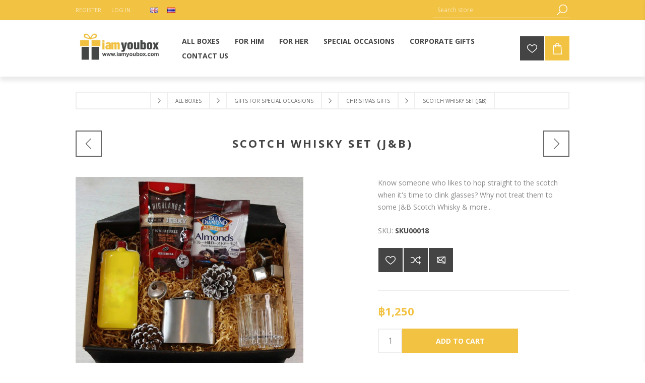

--- FILE ---
content_type: text/html; charset=utf-8
request_url: https://www.iamyoubox.com/en/j-and-b-scotch-whisky-set-gift-box
body_size: 10266
content:
<!DOCTYPE html><html lang=en-TH class=html-product-details-page><head><title>IAmYouBox | Gift Boxes | Thailand | Scotch Whisky Set (J&amp;B)</title><meta charset=UTF-8><meta name=description content="Know someone who likes to hop straight to the scotch when it's time to clink glasses? Why not treat them to some J&amp;B Scotch Whisky &amp; more..."><meta name=keywords content="whiskey,whisky gift set,whisky gift box,whiskey gift set,whiskey gift box,whiskey class set,whisky selection box,j and b scotch whisky,J&amp;B whisky,J&amp;B whisky gift set,J&amp;B whisky selection box,UK whisky,scottish whiskey,scottish whisky gift box,scottish whisky set,scottish whisky gift set,scottish whiskey selection,whiskey glass set,whisky chaser set"><meta name=generator content=nopCommerce><meta name=viewport content="width=device-width, initial-scale=1"><link href="https://fonts.googleapis.com/css?family=Open+Sans:400,300,700&amp;display=swap" rel=stylesheet><meta property=og:type content=website><meta property=og:title content="IAmYouBox | Gift Boxes | Thailand | Scotch Whisky Set (J&amp;B)"><meta property=og:description content="Know someone who likes to hop straight to the scotch when it's time to clink glasses? Why not treat them to some J&amp;B Scotch Whisky &amp; more..."><meta property=og:locale content=en_GB><meta property=og:url content=https://www.iamyoubox.com/en/j-and-b-scotch-whisky-set-gift-box><meta property=og:site_name content=iamyoubox.com><meta property=og:image content=https://www.iamyoubox.com/images/thumbs/0000694_scotch-whisky-set-jb_600.jpeg><meta name=twitter:card content=summary><meta name=twitter:site content=@iamyoubox><meta name=twitter:title content="IAmYouBox | Gift Boxes | Thailand | Scotch Whisky Set (J&amp;B)"><meta name=twitter:description content="Know someone who likes to hop straight to the scotch when it's time to clink glasses? Why not treat them to some J&amp;B Scotch Whisky &amp; more..."><meta name=twitter:url content=https://www.iamyoubox.com/en/j-and-b-scotch-whisky-set-gift-box><meta name=twitter:image content=https://www.iamyoubox.com/images/thumbs/0000694_scotch-whisky-set-jb_600.jpeg><style>.product-details-page .full-description{display:none}.product-details-page .ui-tabs .full-description{display:block}.product-details-page .tabhead-full-description{display:none}.product-details-page .product-specs-box{display:none}.product-details-page .ui-tabs .product-specs-box{display:block}.product-details-page .ui-tabs .product-specs-box .title{display:none}.product-details-page .product-no-reviews,.product-details-page .product-review-links{display:none}</style><script type=application/ld+json>{"@context":"http://schema.org/","@type":"Product","name":"Scotch Whisky Set(J&B)","image":"https://www.iamyoubox.com/images/thumbs/0000694_scotch-whisky-set-jb.jpeg","description":"Scotch Whisky Set(J&B)J&B,a scotch for every celebration!J&B's classic scotch blend takes center stage in the set designed for people who appreciate an awesome blend of Scottish whiskies. A set of metal ice cubes,a whiskey glass,and snacks are included for when they want to get cozy at home or they can grab the provided hip flask for when it's time to head out and about.Included in Gift Box1 x J&B Scotch Whisky(200ml)1 x Stainless Steel Hip Flask(5oz)3 x Metal Ice Cubes1 x Special Whisky Drinking Glass1 x Packet of Beef Jerky1 x Packet of Almonds1 x Personalized Gift Card*Simply provide us with your personal message during the checkout stage.(All gift boxes include box and wrapping)","sku":"SKU00018","productID":"SKU00018","offers":{"@type":"Offer","price":"1250.00","priceValidUntil":"2027-01-31","url":"https://www.iamyoubox.com/en/j-and-b-scotch-whisky-set-gift-box","priceCurrency":"THB","itemCondition":"https://schema.org/NewCondition","availability":"http://schema.org/InStock","seller":{"@type":"Organization","name":"iamyoubox.com","url":"https://www.iamyoubox.com/","logo":"https://www.iamyoubox.com/images/thumbs/0000237_iamyoubox-copyed.png"}}}</script><script type=application/ld+json>{"@context":"http://schema.org/","@type":"BreadcrumbList","itemListElement":[{"@type":"ListItem","position":"1","item":{"@id":"https://www.iamyoubox.com/en/gifts-for-all","name":"All Boxes"}},{"@type":"ListItem","position":"2","item":{"@id":"https://www.iamyoubox.com/en/gifts-for-special-occasions","name":"Gifts For Special Occasions"}},{"@type":"ListItem","position":"3","item":{"@id":"https://www.iamyoubox.com/en/christmas-gifts","name":"Christmas Gifts"}}]}</script><script>!function(n,t,i,r,u,f,e){n.fbq||(u=n.fbq=function(){u.callMethod?u.callMethod.apply(u,arguments):u.queue.push(arguments)},n._fbq||(n._fbq=u),u.push=u,u.loaded=!0,u.version="2.0",u.agent="plnopcommerce",u.queue=[],f=t.createElement(i),f.async=!0,f.src=r,e=t.getElementsByTagName(i)[0],e.parentNode.insertBefore(f,e))}(window,document,"script","https://connect.facebook.net/en_US/fbevents.js");fbq("init","948528585954092",{external_id:"654e6451-feb0-4d4b-92e7-547c003af8d6"});fbq("track","PageView");fbq("track","ViewContent",{content_category:"Christmas Gifts",content_ids:"SKU00018",content_name:"Scotch Whisky Set (J&B)",content_type:"product",currency:"THB",value:1250})</script><script async src="https://www.googletagmanager.com/gtag/js?id=UA-187605242-1"></script><script>function gtag(){dataLayer.push(arguments)}window.dataLayer=window.dataLayer||[];gtag("js",new Date);gtag("config","UA-187605242-1")</script><link href=/bundles/neom3nxqw55214gfu8cjzib3_o_hps6bh3elp-gnxmg.min.css rel=stylesheet><link rel=canonical href=https://www.iamyoubox.com/en/j-and-b-scotch-whisky-set-gift-box><link rel="shortcut icon" href=\icons\icons_0\favicon.ico><body class="notAndroid23 product-details-page-body"><div class=ajax-loading-block-window style=display:none></div><div id=dialog-notifications-success title=Notification style=display:none></div><div id=dialog-notifications-error title=Error style=display:none></div><div id=dialog-notifications-warning title=Warning style=display:none></div><div id=bar-notification class=bar-notification-container data-close=Close></div><!--[if lte IE 7]><div style=clear:both;height:59px;text-align:center;position:relative><a href=http://www.microsoft.com/windows/internet-explorer/default.aspx target=_blank> <img src=/Themes/Brooklyn/Content/img/ie_warning.jpg height=42 width=820 alt="You are using an outdated browser. For a faster, safer browsing experience, upgrade for free today."> </a></div><![endif]--><div class="master-wrapper-page items-per-row-four"><div class="header header-1"><div class=header-upper><div class=header-options-wrapper><div class=header-options><div class=header-links-wrapper><div class=header-links><ul><li><a href="/en/register?returnUrl=%2Fen%2Fj-and-b-scotch-whisky-set-gift-box" class=ico-register>Register</a><li><a href="/en/login?returnUrl=%2Fen%2Fj-and-b-scotch-whisky-set-gift-box" class=ico-login>Log in</a></ul></div></div><div class=header-selectors-wrapper><div class=language-selector><ul class=language-list><li><a href="https://www.iamyoubox.com/en/changelanguage/1?returnUrl=%2Fen%2Fj-and-b-scotch-whisky-set-gift-box" title=English> <img title=English alt=English class=selected src=/images/flags/gb.png> </a><li><a href="https://www.iamyoubox.com/en/changelanguage/2?returnUrl=%2Fen%2Fj-and-b-scotch-whisky-set-gift-box" title=Thai> <img title=Thai alt=Thai src=/images/flags/th.png> </a></ul></div></div></div><div class="search-box store-search-box"><form method=get id=small-search-box-form action=/en/search><input type=text class=search-box-text id=small-searchterms autocomplete=off name=q placeholder="Search store" aria-label="Search store"> <input type=hidden class=instantSearchResourceElement data-highlightfirstfoundelement=true data-minkeywordlength=3 data-defaultproductsortoption=0 data-instantsearchurl=/en/instantSearchFor data-searchpageurl=/en/search data-searchinproductdescriptions=true data-numberofvisibleproducts=5> <input type=submit class="button-1 search-box-button" value=Search></form></div></div></div><div class=header-lower><div class=header-actions-wrapper><div class=header-logo><a href="/" class=logo> <img alt=iamyoubox.com title=iamyoubox.com src=https://www.iamyoubox.com/images/thumbs/0000237_iamyoubox-copyed.png> </a></div><div id=headerMenuParent><div class="header-menu pictures-per-row-four"><div class=close-menu><span>Close</span></div><ul class=mega-menu data-isrtlenabled=false data-enableclickfordropdown=false><li><a href=/gifts-for-all title="All Boxes"><span> All Boxes</span></a><li><a href=/gifts-for-men title="For Him"><span> For Him</span></a><li><a href=/gifts-for-women title="For Her"><span> For Her</span></a><li class=has-sublist><a href=/gifts-for-special-occasions class=with-subcategories title="Special Occasions"><span> Special Occasions</span></a><div class=plus-button></div><div class=sublist-wrap><ul class=sublist><li class=back-button><span>Back</span><li><a href=/en/wedding-gifts title="Wedding Gifts"><span> Wedding Gifts</span></a><li><a href=/en/new-baby-gifts title="New Baby Gifts"><span> New Baby Gifts</span></a><li><a href=/en/mothers-day-gifts title="Mothers Day Gifts"><span> Mothers Day Gifts</span></a><li><a href=/en/fathers-day-gifts title="Fathers Day Gifts"><span> Fathers Day Gifts</span></a><li><a href=/en/graduation-gifts title="Graduation Gifts"><span> Graduation Gifts</span></a><li><a href=/en/anniversary-gifts title="Anniversary Gifts"><span> Anniversary Gifts</span></a><li><a href=/en/engagement-gifts title="Engagement Gifts"><span> Engagement Gifts</span></a><li><a href=/en/house-warming-gifts title="House Warming Gifts"><span> House Warming Gifts</span></a><li><a href=/en/retirement-gifts title="Retirement Gifts"><span> Retirement Gifts</span></a><li><a href=/en/get-well-soon-gifts title="Get Well Soon Gifts"><span> Get Well Soon Gifts</span></a><li><a href=/en/birthday-gifts title="Birthday Gifts"><span> Birthday Gifts</span></a><li><a href=/en/valentines-day-gifts title="Valentines Day Gifts"><span> Valentines Day Gifts</span></a><li><a href=/en/christmas-gifts title="Christmas Gifts"><span> Christmas Gifts</span></a><li><a href=/en/new-years-day-gifts title="New Years Day Gifts"><span> New Years Day Gifts</span></a></ul></div><li><a href=/en/corporate-gifts title="Corporate Gifts"><span> Corporate Gifts</span></a><li><a href=/en/contactus title="Contact Us"><span> Contact Us</span></a></ul><div class=menu-title><span>Menu</span></div><ul class=mega-menu-responsive><li><a href=/gifts-for-all title="All Boxes"><span> All Boxes</span></a><li><a href=/gifts-for-men title="For Him"><span> For Him</span></a><li><a href=/gifts-for-women title="For Her"><span> For Her</span></a><li class=has-sublist><a href=/gifts-for-special-occasions class=with-subcategories title="Special Occasions"><span> Special Occasions</span></a><div class=plus-button></div><div class=sublist-wrap><ul class=sublist><li class=back-button><span>Back</span><li><a href=/en/wedding-gifts title="Wedding Gifts"><span> Wedding Gifts</span></a><li><a href=/en/new-baby-gifts title="New Baby Gifts"><span> New Baby Gifts</span></a><li><a href=/en/mothers-day-gifts title="Mothers Day Gifts"><span> Mothers Day Gifts</span></a><li><a href=/en/fathers-day-gifts title="Fathers Day Gifts"><span> Fathers Day Gifts</span></a><li><a href=/en/graduation-gifts title="Graduation Gifts"><span> Graduation Gifts</span></a><li><a href=/en/anniversary-gifts title="Anniversary Gifts"><span> Anniversary Gifts</span></a><li><a href=/en/engagement-gifts title="Engagement Gifts"><span> Engagement Gifts</span></a><li><a href=/en/house-warming-gifts title="House Warming Gifts"><span> House Warming Gifts</span></a><li><a href=/en/retirement-gifts title="Retirement Gifts"><span> Retirement Gifts</span></a><li><a href=/en/get-well-soon-gifts title="Get Well Soon Gifts"><span> Get Well Soon Gifts</span></a><li><a href=/en/birthday-gifts title="Birthday Gifts"><span> Birthday Gifts</span></a><li><a href=/en/valentines-day-gifts title="Valentines Day Gifts"><span> Valentines Day Gifts</span></a><li><a href=/en/christmas-gifts title="Christmas Gifts"><span> Christmas Gifts</span></a><li><a href=/en/new-years-day-gifts title="New Years Day Gifts"><span> New Years Day Gifts</span></a></ul></div><li><a href=/en/corporate-gifts title="Corporate Gifts"><span> Corporate Gifts</span></a><li><a href=/en/contactus title="Contact Us"><span> Contact Us</span></a></ul></div></div><div class=header-actions><a alt=Wishlist href=/en/wishlist class=ico-wishlist> <span class=wishlist-qty></span> </a> <a alt="Shopping cart" href=/en/cart class=ico-cart> </a><div id=flyout-cart class="flyout-cart simplebar"><div class=mini-shopping-cart><div class=count>You have no items in your shopping cart.</div></div></div></div></div></div></div><div class=overlayOffCanvas></div><div class=responsive-nav-wrapper-parent><div class=responsive-nav-wrapper><div class=menu-title><span>Menu</span></div><div class=search-wrap><span>Search</span></div><div class=wishlist-opener><a alt=Wishlist href=/en/wishlist title=Wishlist>Wishlist</a></div><div class=shopping-cart-link><a alt="Shopping cart" href=/en/cart> </a></div><div class=filters-button><span>Filters</span></div><div class=personal-button id=header-links-opener><span>Personal menu</span></div></div></div><div class="master-wrapper-content two-columns"><div class=ajaxCartInfo data-getajaxcartbuttonurl=/NopAjaxCart/GetAjaxCartButtonsAjax data-productpageaddtocartbuttonselector=input.add-to-cart-button data-productboxaddtocartbuttonselector=input.product-box-add-to-cart-button data-productboxproductitemelementselector=.product-item data-usenopnotification=False data-nopnotificationresource="The product has been added to your &lt;a href=&#34;/en/cart&#34;>shopping cart&lt;/a>" data-enableonproductpage=True data-enableoncatalogpages=True data-minishoppingcartquatityformattingresource=({0}) data-miniwishlistquatityformattingresource=({0}) data-addtowishlistbuttonselector=input.add-to-wishlist-button></div><input id=addProductVariantToCartUrl name=addProductVariantToCartUrl type=hidden value=/en/AddProductFromProductDetailsPageToCartAjax> <input id=addProductToCartUrl name=addProductToCartUrl type=hidden value=/en/AddProductToCartAjax> <input id=miniShoppingCartUrl name=miniShoppingCartUrl type=hidden value=/en/MiniShoppingCart> <input id=flyoutShoppingCartUrl name=flyoutShoppingCartUrl type=hidden value=/en/NopAjaxCartFlyoutShoppingCart> <input id=checkProductAttributesUrl name=checkProductAttributesUrl type=hidden value=/en/CheckIfProductOrItsAssociatedProductsHasAttributes> <input id=getMiniProductDetailsViewUrl name=getMiniProductDetailsViewUrl type=hidden value=/en/GetMiniProductDetailsView> <input id=flyoutShoppingCartPanelSelector name=flyoutShoppingCartPanelSelector type=hidden value=#flyout-cart> <input id=shoppingCartMenuLinkSelector name=shoppingCartMenuLinkSelector type=hidden value=span.cart-qty> <input id=wishlistMenuLinkSelector name=wishlistMenuLinkSelector type=hidden value=span.wishlist-qty><div id=product-ribbon-info data-productid=60 data-productboxselector=".product-item, .item-holder" data-productboxpicturecontainerselector=".picture, .item-picture" data-productpagepicturesparentcontainerselector=.product-essential data-productpagebugpicturecontainerselector=.picture data-retrieveproductribbonsurl=/en/RetrieveProductRibbons></div><div class=quickViewData data-productselector=.product-item data-productselectorchild=.picture data-retrievequickviewurl=/en/quickviewdata data-quickviewbuttontext="Quick View" data-quickviewbuttontitle="Quick View" data-isquickviewpopupdraggable=False data-enablequickviewpopupoverlay=True data-accordionpanelsheightstyle=auto data-getquickviewbuttonroute=/en/getquickviewbutton></div><div class=breadcrumb><ul itemscope itemtype=http://schema.org/BreadcrumbList><li><span> <a href="/"> <span>Home</span> </a> </span> <span class=delimiter>/</span><li itemprop=itemListElement itemscope itemtype=http://schema.org/ListItem><a href=/en/gifts-for-all itemprop=item> <span itemprop=name>All Boxes</span> </a> <span class=delimiter>/</span><meta itemprop=position content=1><li itemprop=itemListElement itemscope itemtype=http://schema.org/ListItem><a href=/en/gifts-for-special-occasions itemprop=item> <span itemprop=name>Gifts For Special Occasions</span> </a> <span class=delimiter>/</span><meta itemprop=position content=2><li itemprop=itemListElement itemscope itemtype=http://schema.org/ListItem><a href=/en/christmas-gifts itemprop=item> <span itemprop=name>Christmas Gifts</span> </a> <span class=delimiter>/</span><meta itemprop=position content=3><li itemprop=itemListElement itemscope itemtype=http://schema.org/ListItem><strong class=current-item itemprop=name>Scotch Whisky Set (J&amp;B)</strong> <span itemprop=item itemscope itemtype=http://schema.org/Thing id=/en/j-and-b-scotch-whisky-set-gift-box> </span><meta itemprop=position content=4></ul></div><div class=master-column-wrapper><div class=center-1><div class="page product-details-page"><div class=page-body><form method=post id=product-details-form action=/en/j-and-b-scotch-whisky-set-gift-box><div itemscope itemtype=http://schema.org/Product><meta itemprop=name content="Scotch Whisky Set (J&amp;B)"><meta itemprop=sku content=SKU00018><meta itemprop=gtin><meta itemprop=mpn><meta itemprop=description content="Know someone who likes to hop straight to the scotch when it's time to clink glasses? Why not treat them to some J&amp;B Scotch Whisky &amp; more..."><meta itemprop=image content=https://www.iamyoubox.com/images/thumbs/0000694_scotch-whisky-set-jb_600.jpeg><div itemprop=offers itemscope itemtype=http://schema.org/Offer><meta itemprop=url content=https://www.iamyoubox.com/en/j-and-b-scotch-whisky-set-gift-box><meta itemprop=price content=1250.00><meta itemprop=priceCurrency content=THB><meta itemprop=priceValidUntil><meta itemprop=availability content=http://schema.org/OutOfStock></div><div itemprop=review itemscope itemtype=http://schema.org/Review><meta itemprop=author content=ALL><meta itemprop=url content=/en/productreviews/60></div></div><div data-productid=60><div class=product-name><h1>Scotch Whisky Set (J&amp;B)</h1><div class=previous-product><a href=/en/early-bird-breakfast-gift-box title="Early Bird Breakfast Gift B..."><span class=previous-product-label>Previous product</span><span class=previous-product-title>Early Bird Breakfast Gift B...</span></a></div><div class=next-product><a href=/en/sweet-skincare-and-chocolate-gift-set title="Sweet Skincare Set"><span class=next-product-label>Next product</span><span class=next-product-title>Sweet Skincare Set</span></a></div></div><div class=product-essential><input type=hidden class=cloudZoomAdjustPictureOnProductAttributeValueChange data-productid=60 data-isintegratedbywidget=true> <input type=hidden class=cloudZoomEnableClickToZoom><div class="gallery sevenspikes-cloudzoom-gallery"><div class=picture-wrapper><div class=picture id=sevenspikes-cloud-zoom data-zoomwindowelementid="" data-selectoroftheparentelementofthecloudzoomwindow="" data-defaultimagecontainerselector=".product-essential .gallery" data-zoom-window-width=360 data-zoom-window-height=360><a href=https://www.iamyoubox.com/images/thumbs/0000694_scotch-whisky-set-jb.jpeg data-full-image-url=https://www.iamyoubox.com/images/thumbs/0000694_scotch-whisky-set-jb.jpeg class=picture-link id=zoom1> <img src=https://www.iamyoubox.com/images/thumbs/0000694_scotch-whisky-set-jb_600.jpeg alt="Scotch whisky gift box with a bottle of J&amp;B scotch, a hip flask, drinking glass, metal ice cubes &amp; snacks" class=cloudzoom id=cloudZoomImage itemprop=image data-cloudzoom="appendSelector: '.picture-wrapper', zoomPosition: 'inside', zoomOffsetX: 0, captionPosition: 'bottom', tintOpacity: 0, zoomWidth: 360, zoomHeight: 360, easing: 3, touchStartDelay: true, zoomFlyOut: false, disableZoom: 'auto'"> </a></div></div></div><div class=overview><div class=short-description>Know someone who likes to hop straight to the scotch when it's time to clink glasses? Why not treat them to some J&B Scotch Whisky & more...</div><div class=additional-details><div class=sku><span class=label>SKU:</span> <span class=value id=sku-60>SKU00018</span></div></div><div class=overview-buttons><div class=add-to-wishlist><input type=button id=add-to-wishlist-button-60 class="button-2 add-to-wishlist-button" value="Add to wishlist" title="Add to wishlist" data-productid=60 onclick="return AjaxCart.addproducttocart_details(&#34;/en/addproducttocart/details/60/2&#34;,&#34;#product-details-form&#34;),!1"></div><div class=compare-products><input type=button value="Add to compare list" title="Add to compare list" class="button-2 add-to-compare-list-button" onclick="return AjaxCart.addproducttocomparelist(&#34;/compareproducts/add/60&#34;),!1"></div><div class=email-a-friend><input type=button value="Email a friend" title="Email a friend" class="button-2 email-a-friend-button" onclick="setLocation(&#34;/en/productemailafriend/60&#34;)"></div></div><div class=prices><div class=product-price><span id=price-value-60 class=price-value-60> ฿1,250 </span></div></div><div class=add-to-cart><div class=add-to-cart-panel><label class=qty-label for=addtocart_60_EnteredQuantity>Qty:</label> <input id=product_enteredQuantity_60 class=qty-input type=text aria-label="Enter a quantity" data-val=true data-val-required="The Qty field is required." name=addtocart_60.EnteredQuantity value=1> <input type=button id=add-to-cart-button-60 class="button-1 add-to-cart-button" value="Add to cart" data-productid=60 onclick="return AjaxCart.addproducttocart_details(&#34;/en/addproducttocart/details/60/1&#34;,&#34;#product-details-form&#34;),!1"></div></div><div class=product-share-button><div class="addthis_toolbox addthis_default_style"><a class=addthis_button_preferred_1></a><a class=addthis_button_preferred_2></a><a class=addthis_button_preferred_3></a><a class=addthis_button_preferred_4></a><a class=addthis_button_compact></a><a class="addthis_counter addthis_bubble_style"></a></div><script src="https://s7.addthis.com/js/250/addthis_widget.js#pubid=nopsolutions"></script></div></div><div class=full-description><h1 style=text-decoration:underline;color:#444>Scotch Whisky Set (J&amp;B)</h1><h2 style=color:#f2c242;margin-top:16px>J&amp;B, a scotch for every celebration!</h2><p>J&amp;B's classic scotch blend takes center stage in the set designed for people who appreciate an awesome blend of Scottish whiskies. A set of metal ice cubes, a whiskey glass, and snacks are included for when they want to get cozy at home or they can grab the provided hip flask for when it's time to head out and about.<h1 style="text-decoration:underline;color:#444;margin:22px auto">Included in Gift Box</h1><p>1 x <strong>J&amp;B Scotch Whisky</strong> (200ml)<p>1 x <strong>Stainless Steel Hip Flask</strong> (5oz)<p>3 x <strong>Metal Ice Cubes</strong><p>1 x <strong>Special Whisky Drinking Glass</strong><p>1 x <strong>Packet of Beef Jerky</strong><p>1 x <strong>Packet of Almonds</strong><p>1 x <strong>Personalized Gift Card</strong>*<hr style="border:hidden;border-bottom:dashed 2px #f2c241;max-width:500px;margin:22px auto"><p style=font-size:10pt>* Simply provide us with your personal message during the checkout stage.<br>(All gift boxes include box and wrapping)</div></div><div id=quickTabs class=productTabs data-ajaxenabled=false data-productreviewsaddnewurl=/ProductTab/ProductReviewsTabAddNew/60 data-productcontactusurl=/ProductTab/ProductContactUsTabAddNew/60 data-couldnotloadtaberrormessage="Couldn't load this tab."><div class=productTabs-header><ul><li><a href=#quickTab-description>Overview</a><li><a href=#quickTab-contact_us>Contact Us</a></ul></div><div class=productTabs-body><div id=quickTab-description><div class=full-description itemprop=description><h1 style=text-decoration:underline;color:#444>Scotch Whisky Set (J&amp;B)</h1><h2 style=color:#f2c242;margin-top:16px>J&amp;B, a scotch for every celebration!</h2><p>J&amp;B's classic scotch blend takes center stage in the set designed for people who appreciate an awesome blend of Scottish whiskies. A set of metal ice cubes, a whiskey glass, and snacks are included for when they want to get cozy at home or they can grab the provided hip flask for when it's time to head out and about.<h1 style="text-decoration:underline;color:#444;margin:22px auto">Included in Gift Box</h1><p>1 x <strong>J&amp;B Scotch Whisky</strong> (200ml)<p>1 x <strong>Stainless Steel Hip Flask</strong> (5oz)<p>3 x <strong>Metal Ice Cubes</strong><p>1 x <strong>Special Whisky Drinking Glass</strong><p>1 x <strong>Packet of Beef Jerky</strong><p>1 x <strong>Packet of Almonds</strong><p>1 x <strong>Personalized Gift Card</strong>*<hr style="border:hidden;border-bottom:dashed 2px #f2c241;max-width:500px;margin:22px auto"><p style=font-size:10pt>* Simply provide us with your personal message during the checkout stage.<br>(All gift boxes include box and wrapping)</div></div><div id=quickTab-contact_us><div id=contact-us-tab class=write-review><div class=form-fields><div class=inputs><label for=FullName>Your name</label> <input placeholder="Enter your name." class="contact_tab_fullname review-title" type=text data-val=true data-val-required="Enter your name" id=FullName name=FullName> <span class=required>*</span> <span class=field-validation-valid data-valmsg-for=FullName data-valmsg-replace=true></span></div><div class=inputs><label for=Email>Your email</label> <input placeholder="Enter your email address." class="contact_tab_email review-title" type=email data-val=true data-val-email="Wrong email" data-val-required="Enter email" id=Email name=Email> <span class=required>*</span> <span class=field-validation-valid data-valmsg-for=Email data-valmsg-replace=true></span></div><div class=inputs><label for=Enquiry>Enquiry</label> <textarea placeholder="Enter your enquiry." class="contact_tab_enquiry review-text" data-val=true data-val-required="Enter enquiry" id=Enquiry name=Enquiry></textarea> <span class=required>*</span> <span class=field-validation-valid data-valmsg-for=Enquiry data-valmsg-replace=true></span></div></div><div class=buttons><input type=button id=send-contact-us-form name=send-email class="button-1 contact-us-button" value=Submit></div></div></div></div></div><div class=product-collateral></div></div><input name=__RequestVerificationToken type=hidden value=CfDJ8PDOe0PVakRAlSSpUNawLKOx0qY0xlm1q-YNVuaOr4kLJL8TB5ccRQNKuMk-1RqekTFjKZ8l1_rVg-G7hhlKEngFaQ82BLAYYkZYo19k14p4ALjNB7kwG3ZuvoFGhJizmiRnAUWHYM2xmGvQhRxD12E></form></div></div></div></div></div><div class="footer footer-1"><div class=footer-upper><ul class=social-sharing><li><a target=_blank class=facebook href=https://www.facebook.com/iamyoubox aria-label=Facebook></a><li><a target=_blank class=instagram href=https://www.instagram.com/iamyoubox aria-label=Instagram></a></ul></div><div class=footer-middle><div class="footer-block footer-topic"><div class=title><strong>Contact Details</strong></div><div>@ IamYouBox we create beautiful gift boxes for all occasions. Making, picking out the perfect gift and then sending your chosen boxes to your loved ones, colleagues and connections stress free. <br><br> <a href=tel:086-363-2741>Phone: +66(0)86-363-2741</a> <br><a href="mailto: info@iamyoubox.com">Email: info@iamyoubox.com</a></div></div><div class="footer-block footer-links"><div class=title><strong>My account</strong></div><ul class=list><li><a href=/en/order/history>Orders</a><li><a href=/en/customer/addresses>Addresses</a><li><a href=/en/cart class=ico-cart>Shopping cart</a><li><a href=/en/wishlist class=ico-wishlist>Wishlist</a></ul></div><div class="footer-block footer-links"><div class=title><strong>Customer service</strong></div><ul class=list><li><a href=/en/contactus>Contact us</a><li><a href=/en/refund-policy>Refund Policy</a><li><a href=/en/privacy-notice>Privacy notice</a><li><a href=/en/sitemap>Sitemap</a></ul></div><div class="footer-block newsletter-block"><div class=newsletter><div class=title><strong>Newsletter</strong></div><div class=newsletter-subscribe id=newsletter-subscribe-block><div class=newsletter-email><input id=newsletter-email class=newsletter-subscribe-text placeholder="Enter your email here..." aria-label="Sign up for our newsletter" type=email name=NewsletterEmail> <input type=button value=Subscribe id=newsletter-subscribe-button class="button-1 newsletter-subscribe-button"></div><div class=newsletter-validation><span id=subscribe-loading-progress style=display:none class=please-wait>Wait...</span> <span class=field-validation-valid data-valmsg-for=NewsletterEmail data-valmsg-replace=true></span></div></div><div class=newsletter-result id=newsletter-result-block></div></div></div></div><div class=footer-lower><div class=footer-lower-center><div class=footer-powered-by>Powered by <a href="https://www.nopcommerce.com/">nopCommerce</a></div><div class=footer-designed-by>Designed by <a href="https://www.nop-templates.com/" target=_blank>Nop-Templates.com</a></div><div class=footer-disclaimer>Copyright &copy; 2026 iamyoubox.com. All rights reserved.</div><div class=footer-store-theme></div></div></div></div></div><script src=/bundles/zbozvyxpjaupyte2nyaapmhk4bet5cctm0bbbox9yfi.min.js></script><script src="https://js.stripe.com/v3/"></script><script>$(document).ready(function(){$("#addtocart_60_EnteredQuantity").on("keydown",function(n){if(n.keyCode==13)return $("#add-to-cart-button-60").trigger("click"),!1});$("#product_enteredQuantity_60").on("input propertychange paste",function(){var n={productId:60,quantity:$("#product_enteredQuantity_60").val()};$(document).trigger({type:"product_quantity_changed",changedData:n})})})</script><script>$(document).ready(function(){$(".header").on("mouseenter","#topcartlink",function(){$("#flyout-cart").addClass("active")});$(".header").on("mouseleave","#topcartlink",function(){$("#flyout-cart").removeClass("active")});$(".header").on("mouseenter","#flyout-cart",function(){$("#flyout-cart").addClass("active")});$(".header").on("mouseleave","#flyout-cart",function(){$("#flyout-cart").removeClass("active")})})</script><script id=instantSearchItemTemplate type=text/x-kendo-template>
    <div class="instant-search-item" data-url="${ data.CustomProperties.Url }">
        <a href="${ data.CustomProperties.Url }">
            <div class="img-block">
                <img src="${ data.DefaultPictureModel.ImageUrl }" alt="${ data.Name }" title="${ data.Name }" style="border: none">
            </div>
            <div class="detail">
                <div class="title">${ data.Name }</div>
                <div class="price"># var price = ""; if (data.ProductPrice.Price) { price = data.ProductPrice.Price } # #= price #</div>           
            </div>
        </a>
    </div>
</script><script>$("#small-search-box-form").on("submit",function(n){$("#small-searchterms").val()==""&&(alert("Please enter some search keyword"),$("#small-searchterms").focus(),n.preventDefault())})</script><script>var localized_data={AjaxCartFailure:"Failed to add the product. Please refresh the page and try one more time."};AjaxCart.init(!1,".shopping-cart-link .cart-qty, .header-actions .cart-qty",".header-links .wishlist-qty","#flyout-cart",localized_data)</script><script>function newsletter_subscribe(n){var t=$("#subscribe-loading-progress"),i;t.show();i={subscribe:n,email:$("#newsletter-email").val()};$.ajax({cache:!1,type:"POST",url:"/en/subscribenewsletter",data:i,success:function(n){$("#newsletter-result-block").html(n.Result);n.Success?($("#newsletter-subscribe-block").hide(),$("#newsletter-result-block").show()):$("#newsletter-result-block").fadeIn("slow").delay(2e3).fadeOut("slow")},error:function(){alert("Failed to subscribe.")},complete:function(){t.hide()}})}$(document).ready(function(){$("#newsletter-subscribe-button").on("click",function(){newsletter_subscribe("true")});$("#newsletter-email").on("keydown",function(n){if(n.keyCode==13)return $("#newsletter-subscribe-button").trigger("click"),!1})})</script><div id=goToTop></div>

--- FILE ---
content_type: text/html; charset=utf-8
request_url: https://www.iamyoubox.com/NopAjaxCart/GetAjaxCartButtonsAjax
body_size: -300
content:


        <div class="ajax-cart-button-wrapper qty-enabled" data-productid="60" data-isproductpage="true">
                <input type="button" id="add-to-cart-button-60" value="Add to cart" class="button-1 add-to-cart-button nopAjaxCartProductVariantAddToCartButton" data-productid="60" />
                      

        </div>
